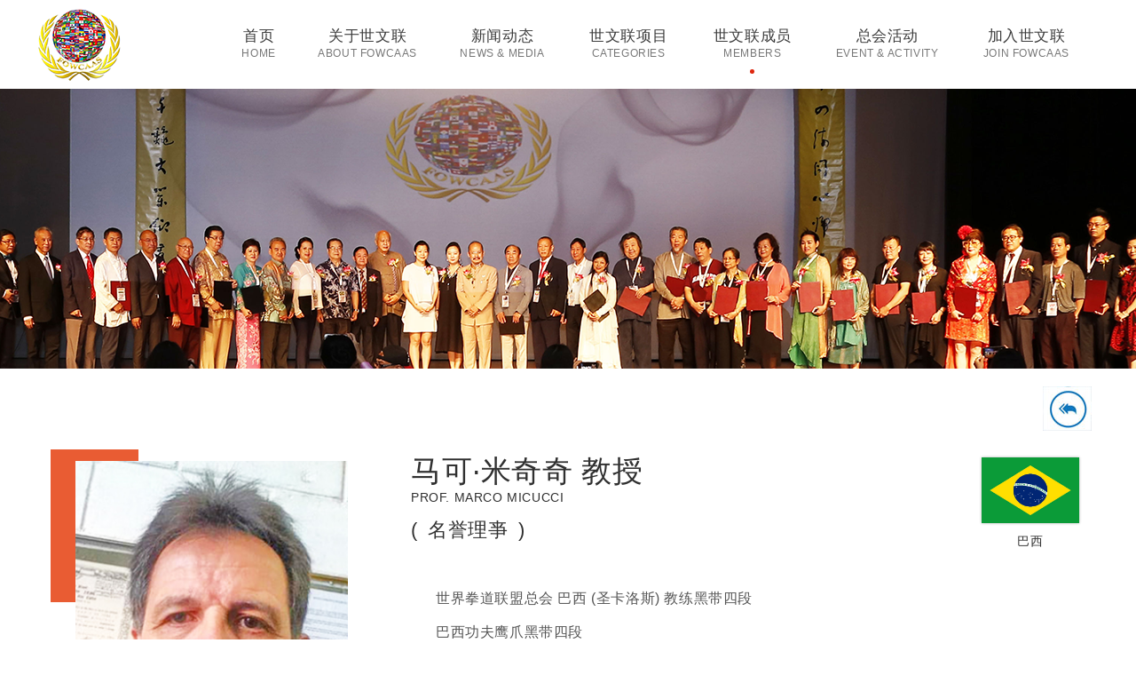

--- FILE ---
content_type: text/html; charset=utf-8
request_url: http://www.fowcaas.org/zhzz.aspx?title=e90879e9-ac70-4def-8824-a5541888092b
body_size: 2774
content:


<!DOCTYPE html>

<html xmlns="http://www.w3.org/1999/xhtml">
<head><meta http-equiv="Content-Type" content="text/html; charset=utf-8" /><meta name="viewport" content="width=device-width, initial-scale=1" /><title>
	世文联
</title>
<!-- 新 Bootstrap 核心 CSS 文件 -->
<link href="css/bootstrap.min.css" rel="stylesheet" />
<script src="js/jquery.min.js"></script>
<!-- 最新的 Bootstrap 核心 JavaScript 文件 -->
<script src="js/bootstrap.min.js"></script>
<!-- 全景css样式 -->
<link href="css/styles.css" rel="stylesheet" type="text/css" /><link href="css/styles_ls.css" rel="stylesheet" type="text/css" />

<!-- about mune -->
<script type="text/javascript" src="js/js/JQ.js"></script>
<script type="text/javascript" src="js/js/zzsc.js"></script>
<script src="js/js/jquery.min.js"></script>
</head>
<body>
    <form method="post" action="./zhzz.aspx?title=e90879e9-ac70-4def-8824-a5541888092b" id="form1">
<div class="aspNetHidden">
<input type="hidden" name="__VIEWSTATE" id="__VIEWSTATE" value="/wEPDwUJMjA5NDAxMTkxD2QWAgIDD2QWAmYPDxYCHgdWaXNpYmxlZ2RkZIMrA3AAwkMFQGuyfWgx9Iiffj8+hPkA2gf0mJRuB+oO" />
</div>

<div class="aspNetHidden">

	<input type="hidden" name="__VIEWSTATEGENERATOR" id="__VIEWSTATEGENERATOR" value="11BF0AFF" />
</div>
 <header class="swl_header">
        <div class="swl_top">
            <div class="swl_main clearfix">
                <div class="swl_logo_left">
                    <img src="images/logot.png">
                </div>
                <div class="swl_mune">
                    <ul class="swl_mune_ul clearfix animenu__nav">
                        <li>
                            <a href="jrbh.html">
                                <section>
                                    <h1>加入世文联</h1>
                                    <h2>JOIN FOWCAAS</h2>
                                    <b></b>
                                </section>
                            </a>
                            <div class="mune_line"></div>
                        </li>
                        <li>
                            <a href="sthd.html">
                                <section>
                                    <h1>总会活动</h1>
                                    <h2>EVENT & ACTIVITY</h2>
                                    <b></b>
                                </section>
                            </a>
                            <div class="mune_line"></div>
                        </li>
                        <li>
                            <a href="zhcy.html" class="acitve">
                                <section>
                                    <h1>世文联成员</h1>
                                    <h2>MEMBERS</h2>
                                    <b></b>
                                </section>
                            </a>
                            <div class="mune_line"></div>
                        </li>
                        <li>
                            <a href="zhxm.html">
                                <section>
                                    <h1>世文联项目</h1>
                                    <h2>CATEGORIES</h2>
                                    <b></b>
                                </section>
                            </a>
                            <div class="mune_line"></div>
                        </li>
                        <li>
                            <a href="news.html">
                                <section>
                                    <h1>新闻动态</h1>
                                    <h2>NEWS & MEDIA</h2>
                                    <b></b>
                                </section>
                            </a>
                            <div class="mune_line"></div>
                        </li>
                        <li class="animenu_nav_child">
                            <a href="zhyq.html">
                                <section>
                                    <h1>关于世文联</h1>
                                    <h2>ABOUT FOWCAAS</h2>
                                    <b></b>
                                </section>
                            </a>
                            <ul>
                                <li><a href="zhyq.html">总会缘起 Establishment</a></li>
                                <li><a href="zhjj.html">总会简介
                                    <br />
                                    Brief</a></li>
                                <li><a href="zhongzhi.html">总会宗旨 Objective</a></li>
                                <li><a href="zhzz.html">总会组织 Committee</a></li>
                                <li><a href="zhjg.html">总会架构 Organization</a></li>
                                <li><a href="lxwm.html">联系我们
                                    <br />
                                    Contact</a></li>
                            </ul>
                            <div class="mune_line"></div>
                        </li>
                        <li>
                            <a href="index.html">
                                <section>
                                    <h1>首页</h1>
                                    <h2>HOME</h2>
                                    <b></b>
                                </section>
                            </a>
                        </li>
                    </ul>
                </div>
            </div>
        </div>

    </header>
       <style type="text/css">
        .zljsx{
            margin-top:40px; border:0px solid #ea4e1b; text-align:center; font-size:24px; color:#fff; background-color:#198ccf; line-height:55px; width:70%; border-radius:10px; cursor:pointer;margin-left:auto;margin-right:auto
        }
        .zljsx:hover{
            background-color:#ff6a00
        }
           </style>
<div class="zhxm_banner lxwm_banner"></div>

<div class="zhzz_xq">
	
  <div class="swl_main">
    	<div  class="backCss">
            <p><a href="zhzz.html"><img src="images/back.jpg"></a></p>
        </div>
   	<div class="zhzz_xq_nr clearfix">
        	<div class="zhzz_xq_nr_img">
            	<section><span><img src="/images/a51c12732e007921.jpg"></span>
                  
            	</section>
                <div id="Panel1">
	
                    <div class="zljsx" onclick="window.open('zhzzList.aspx?zlid=1703')">专栏介绍</div>
                
</div>
                 
            </div>

            <div class="zhzz_xq_nr_text">
            	<div class="zhzz_xq_name">
            		<h1>马可·米奇奇 教授<span>PROF. MARCO MICUCCI</span></h1>
                    <h2>( <span>名誉理亊</span> )</h2>
                            <h2 <span></span> </h2>
                    <div class="zhzz_jack">
                    	<div><img src="images/gq/75/54.jpg"></div>
                        <span>巴西</span>
                    </div>
                </div>
                <div class="zhzz_xq_text">
                	<p style="background:white;">
	世界拳道联盟总会 巴西<span> (</span>圣卡洛斯<span>) </span>教练黑带四段<span></span> 
</p>
<p style="background:white;">
	巴西功夫鹰爪黑带四段<span></span> 
</p>
<p style="background:white;">
	巴西功夫和武术裁判<span></span> 
</p>

                </div>
            </div>
        </div>
        <div class="zhzz_xq_zp" style="display:none">
        	<h1><span>代表作品</span></h1>
        </div>
    </div>

</div>

<footer class="swl_footer">
	<div class="swl_main clearfix">
    	<div class="swl_footer_logo"><img src="images/logo.png"></div>
        <div class="swl_footer_right">
        	<div class="swl_footer_right_into">
            	<a href="#"><img src="images/into5.png"></a>
            	<a href="#"><img src="images/into5_1.png"></a>
            	<a href="#"><img src="images/into5_2.png"></a>
            </div>

                <div class="swl_footer_right_p">
                    <a href="lxwm.html">联系我们</a><span>|</span>
                    <a href="jrbh.html">加入我们</a><span>|</span>
                    <a href="#">关注我们</a>
                </div>
        </div>
    </div>
    <p>NO 25 Lorong 27A Geylang #03-03/05 Singapore 388114 Email: admin@fowcaas.org REGISTERED UEN.T18SS0013L</p>
</footer>
    </form>
</body>
</html>


--- FILE ---
content_type: text/css
request_url: http://www.fowcaas.org/css/styles.css
body_size: 10334
content:
body{ font-family: 'Microsoft YaHei','Hiragino Sans GB', 'Open Sans', 'Microsoft YaHei', 微软雅黑, STHeiti, 'WenQuanYi Micro Hei', Arial, SimSun, sans-serif; margin:0; padding:0; color:#303030; letter-spacing:0.06rem; min-width:1180px;}
ol, ul, li{ list-style-type:none; margin:0; padding:0;}
a{ color:#6a6a6a;}
a:hover{ color:#6a6a6a;}
a:link,a:visited,a:hover,a:active{ text-decoration:none;}
h1,h2,h3,p{ margin:0;}

.swl_main{ max-width:1200px; margin:auto; padding:0 10px;}
/*首页-头部*/
.swl_header{ position: absolute; width:100%; min-width:1160px; left:0; top:0; z-index:9;}

.swl_top{ height:100px; background:#fff;}
.swl_top .swl_main { padding-left:120px; position:relative;}
.swl_logo_left{ padding-top:5px; position: absolute; left:0;}
.swl_search{ float:right; padding-top:30px;}
.swl_search section{ border:1px solid #cdd7d9; height:42px; width:340px; border-radius:20px; -moz-box-shadow:1px 1px 2px rgba(0,0,0,0.05) inset; -webkit-box-shadow:1px 1px 2px rgba(0,0,0,0.05) inset; box-shadow:1px 1px 2px rgba(0,0,0,0.05) inset; position:relative; padding-right:35px;}
.swl_search section input{ border:0; background:none; padding:5px 15px; line-height:30px; font-size:16px; outline:0;}
.swl_search section input::-webkit-input-placeholder{ color:#ababab;}
.swl_search section button{ position:absolute; right:10px; top:0; display:block; width:35px; height:40px; border:0; background:none; outline:0; padding:0;}
.swl_search section button:before{ content:""; background:url(../images/into2.png) no-repeat center; display:block; width:100%; height:100%;}
.swl_search section:hover{ border:1px solid #a5bdc8;}

/*pc_头部导航*/
.swl_mune{ height:60px; float:right; margin-top:20px; width:100%; max-width:980px;}
.swl_mune_ul{ }
.swl_mune_ul .mune_line{ width:15px; height:35px; background:url(../images/into1.png) no-repeat top center; position:absolute; top:12px; left:-5px;}
.swl_mune_ul li{ float:right; text-align:center; position:relative;}
.swl_mune_ul li a{ display:block; position: relative; padding:8px 0 10px 0;}
.swl_mune_ul li a:hover h1, .swl_mune_ul li a:hover h2{ color:#de2810;}
.swl_mune_ul li:nth-of-type(1){ width:15%;}
.swl_mune_ul li:nth-of-type(2){ width:17%;}
.swl_mune_ul li:nth-of-type(3){ width:14%;}
.swl_mune_ul li:nth-of-type(4){ width:14.5%;}
.swl_mune_ul li:nth-of-type(5){ width:14.5%;}
.swl_mune_ul li:nth-of-type(6){ width:16.5%;}
.swl_mune_ul li:nth-of-type(7){ width:8.5%;}
.swl_mune_ul li a h1{ font-size:17px; color:#3b3b3b; line-height:25px;}
.swl_mune_ul li a h2{ font-size:12px; color:#777777; line-height:15px;}


.swl_mune_ul li a b{ position:absolute; left:0; right:0; margin:auto; width:0px; bottom:-5px; height:3px; border-radius:1.5px; background-color:rgba(222,40,16,1); display:block; transition:all 0.3s ease; -webkit-transition:all 0.3s ease; -o-transition:all 0.3s ease; -moz-transition:all 0.3s ease;}
.swl_mune_ul li:nth-of-type(7) a b{ left:-30px;}
.swl_mune_ul li:nth-of-type(7) a:hover b{ width:30px;}
.swl_mune_ul li a:hover b{ width:65px; left:0; }

.swl_mune_ul li a.acitve b{ width:5px; height:5px; left:0; border-radius:2.5px;}
.swl_mune_ul li a.acitve:hover b{ width:5px; height:5px;}
.swl_mune_ul li:first-child a.acitve b{ left:0; width:30px;}
li.animenu_nav_child ul li{ width:100% !important;}

.animenu__nav > li {position: relative;}
.animenu__nav > li > a {text-transform: uppercase; }
.animenu__nav > li:hover > ul {opacity: 1;visibility: visible;margin: 0; padding:5px 0;}
li.animenu_nav_child ul {min-width: 100%; font-size:16px;position: absolute;top:60px;left: 0;z-index: 1;opacity: 0;visibility: hidden;margin: 20px 0 0 0;background-color: #fff;transition: margin .15s, opacity .15s; box-shadow:0 0 1px #c6c6c6; }
li.animenu_nav_child ul > li {width: 100%;}
li.animenu_nav_child ul > li:last-child {border: 0;}
li.animenu_nav_child ul a {padding:5px 10px;width: 100%;color: #000; }
li.animenu_nav_child ul a:hover {background-color: #f1f1f1;}
li.animenu_nav_child ul > li:first-child{ width:100%;}

.animenu_nav_child a:hover b{ display:none;}

/*banner*/
.swl_banner{ background:url(../images/bj1.jpg) no-repeat center; padding:30px 20px 30px 20px; margin-top:100px;}
.swl_banner_nr{ height:100%; width:100%; max-width:1300px; margin:auto; padding:12px 15px; background-color:#fff; box-shadow:0 0 8px rgba(0,0,0,0.1);}
.swl_banner_nr .m-slide{ position: relative; padding-right:0;}
.swl_banner_nr .m-slide ul.img{ position: relative; width:65% !important; overflow:hidden; margin:3px 0;}
.swl_banner_nr .m-slide ul.img li a{ display:block; width:100%; position: relative;}
.swl_banner_nr .m-slide ul.img li a img{ width:100%;}
.swl_banner_nr .m-slide ul.tab{ width:35%; height:100%; padding-left:10px; position:absolute; right:0; margin:0;}

/* banner本例子css */
.m-slide .bottom-shadow{ position: absolute;  bottom: -3px; left: 0; width: 100%; height: 1px; overflow: hidden;
    border-top: 1px solid #e0e0e0; background: #e6e6e6; border-bottom: 1px solid #ececec }
.m-slide .img { float: left; position: relative; }
.m-slide .img li, .m-slide .img a, .m-slide .img img { display: block; }
.m-slide .img li { /*display: none; position: absolute; left: 0; top: 0 */ height:100%;}
.m-slide .img .first { display: block }
.m-slide .tab { }
.m-slide .tab li { height:25%; padding:3px 0;}
.m-slide .tab .first { border-top: 0 }
.m-slide .tab a { text-decoration: none; display: block; position: relative; width: 100%; height:100%; background:#f5f5f5; padding:5% 0 0 28%;}
.m-slide .tab a .des { left: 18px; top: 26px; height: 16px; line-height: 16px; color: #999 }
.m-slide .tab .first a { height: 50px }
.m-slide .tab .on a { background:url(../images/bj3.png) no-repeat; background-size:100% 100%; height:100%;}

.m-slide .tab .date{ position:absolute; left:0; top:0; margin-top:5%; padding-left:5%; width:28%; border-right:1px solid #e4e4e4;}
.m-slide .tab .date h1{ font-size:24px; color:#474747; line-height:20px;}
.m-slide .tab .date span{ display: inline-block; color:#919191; font-size:14px; line-height:12px; margin-top:10px; color:#919191;}
.m-slide .tab .title{ padding:0 5%;}
.m-slide .tab .title h2{ font-size:18px; color:#000; overflow:hidden; text-overflow:ellipsis; white-space:nowrap;}
.m-slide .tab .title span{ color:#919191; display:block; padding-top:8px; overflow:hidden; text-overflow:ellipsis; white-space:nowrap;}

.m-slide .tab .on a h1, .m-slide .tab .on a span, .m-slide .tab .on a h2{ color:#fff;}

/* 通知公告 */
.swl_notice{ border-bottom:1px solid #e7e7e7; border-top:1px solid #e7e7e7; height:60px; padding-bottom:1px;}
.swl_notice section{ height:100%;
background:-moz-linear-gradient(top,#fff,#f7f7f7);
background: -ms-linear-gradient(top, #fff,  #f7f7f7);
background: -webkit-gradient(linear, 0% 0%, 0% 100%, from(#fff), to(#f7f7f7)); 
background: -webkit-linear-gradient(top, #fff, #f7f7f7);
background: -o-linear-gradient(top, #fff, #f7f7f7);}
.swl_notice section .swl_main{ position:relative; max-width:1180px; margin:auto; padding-left:155px;}
.swl_notice_title{ position:absolute; width:145px; left:10px; top:18px; padding-left:60px; font-size:17px; line-height:22px; border-right:1px dotted #cacaca; }
.swl_notice_title:before{ content:""; display:block; left:0; top:-10px; width:45px; height:45px; background:url(../images/into3.png) no-repeat; position:absolute;}

/* 类别栏目 */
.swl_column{ position:relative; padding-bottom:60px; padding-top:40px;}
.swl_column:after{ content:""; position:absolute; bottom:0; left:0; width:100%; height:150px; background-color:#00ade5;}
.swl_column .swl_main{ position:relative; z-index:1;}
.swl_column_f{ float:left; width:33.333333%; padding:0 10px;}
.swl_column_f section{ box-shadow:0 0 2px rgba(0,0,0,0.3); background-color:#fff; position:relative; margin-top:70px; transition:all 0.2s linear; }
.swl_column_f section:hover{ transform:scale(1.02,1.02);}
.swl_column_f section:hover h1:after{  width:20px;}
.swl_column_img{ position:absolute; width:135px; height:135px; border-radius:50%; overflow:hidden; left:0; right:0; margin:auto; top:-70px; }
.swl_column_img img{ width:100%; height:100%; }
.swl_column_img:before{ content:""; position:absolute; border:5px solid rgba(228,52,0,0.7); width:100%; height:100%; border-radius:50%;}
.swl_column_f section h1{ font-size:20px; text-align:center; padding-top:75px;}
.swl_column_f section h1:after{ content:""; width:50px; background-color:#00ade5; height:3px; display:block; margin:auto; margin-top:10px; transition:all 0.5s linear; }
.swl_column_f section ul{ padding:12px 7%; position:relative;}
.swl_column_f section ul li{ float:left; width:33.333333%; border-bottom:1px dotted #c0c0c0; text-align:center; padding:2px 0;}
.swl_column_f section ul li a{ display:block; line-height:40px; font-size:16px; }
.swl_column_f section ul li a:hover{ background-color:#e43400; color:#fff;}
.swl_column_f section ul b{  display:block; position:absolute; bottom:11px; left:0; height:3px; width:100%; background-color:#fff;}

/* 精彩视频 */
.swl_video{ background-color:#f7f7f7; padding-top:60px;}
.swl_video .swl_title section{ background-color:#f7f7f7;}
.swl_title{ text-align:center; max-width:830px; margin:auto; position:relative;}
.swl_title:before{ position:absolute; content:""; top:15px; left:0; width:100%; height:1px; background-color:#d2d2d2;}
.swl_title section{ position:relative; display:inline-block; padding:0 50px; background-color:#fff;}
.swl_title section:before{ content:""; position:absolute; left:0; top:8px; background:url(../images/into4.png) no-repeat; width:22px; height:22px;}
.swl_title section:after{ content:""; position:absolute; right:0; top:8px; background:url(../images/into4.png) no-repeat; width:22px; height:22px;}
.swl_title h1{ font-size:26px;}
.swl_title h2{ font-size:16px; color:#007ce6; padding-top:10px; text-transform: uppercase;}
.swl_video_con{ padding:40px 10px;} 
.swl_video_left{ float:left; width:51%;}
.swl_video_left section{ padding-bottom:69%; height:0; width:100%; position:relative; background:url(../images/bj6.png) no-repeat; background-size:100%;}
.swl_video_left section span{ display:block; position: absolute; width:100%; height:100%; padding:3.2% 2%;}
.swl_video_left section span img{ width:100%; height:100%;}
.swl_video_right{ float:left; width:49%; padding-top:120px;}
.swl_video_right section{ padding:0 5% 0 25%; position:relative;}
.swl_video_date{ position:absolute; width:20%; left:0; text-align:center; border-right:1px solid #c5c5c5; }
.swl_video_date h1{ font-size:26px;}
.swl_video_date span{ color:#919191; font-size:16px; padding-left:25px;}
.swl_video_text{}
.swl_video_text h1{ font-size:20px; color:#e43400; padding-bottom:10px; overflow:hidden; text-overflow:ellipsis; white-space:nowrap;}
.swl_video_text span{ line-height:28px; font-size:16px; color:#5e5e5e; overflow : hidden;text-overflow: ellipsis;display: -webkit-box;-webkit-line-clamp: 5;-webkit-box-orient: vertical;
}
.swl_video_text:hover h1{ text-decoration:underline;}

.swl_jctp{ padding-top:50px;}
.swl_jctp_ul{ padding:30px 0;}
.swl_jctp_ul li{ float:left; width:25%; padding:8px;}
.swl_jctp_ul li a{ display:block; width:100%; height:0; padding-bottom:70%; position:relative;}
.swl_jctp_ul li:first-child{ width:50%;}
.swl_jctp_ul li:first-child a{ padding-bottom:70.8%;}
.swl_jctp_img{ position:absolute; width:100%; height:100%;}
.swl_jctp_img img{ width:100%; height:100%;}
.swl_jctp_text{ position:absolute; width:100%; height:100%; }
.swl_jctp_text span{ display:block; line-height:30px; color:#fff; font-size:18px; position:absolute; width:100%; top:50%; text-align:center; margin-top:-30px; opacity: 0; -webkit-transition: all .5s ease 0s; -moz-transition: all .5s ease 0s; -ms-transition: all .5s ease 0s; -o-transition: all .5s ease 0s; transition: all .5s ease 0s;}
.swl_jctp_ul li a .logodiv:hover span{ opacity:1; margin-top:-15px;}

.swl_jctp_ul li a .logodiv { position: absolute; top: 0px; left: 0px; width: 100%; height: 100%; background: rgba(0,0,0,.1); -webkit-transition: all .5s ease 0s; -moz-transition: all .5s ease 0s; -ms-transition: all .5s ease 0s; -o-transition: all .5s ease 0s; transition: all .5s ease 0s;}
.swl_jctp_ul li a .logodiv:hover { background-color: rgba(0,135,229,0.8);}
.swl_jctp_ul li a .logodiv:before { content: ''; position: absolute; top: 18px; left: 2.75%; width: 0px; height: 1px; background-color:rgba(255,255,255,0.5); opacity: 0; -webkit-transition: all 1.5s ease 0s; -moz-transition: all 1.5s ease 0s; -ms-transition: all 1.5s ease 0s; -o-transition: all 1.5s ease 0s; transition: all 1.5s ease 0s;}
.swl_jctp_ul li a .logodiv:after { content: ''; position: absolute; top: 14.8%; right: 2.75%; width: 1px; height: 0; background-color:rgba(255,255,255,0.5); opacity: 0; -webkit-transition: all 1.5s ease 0s; -moz-transition: all 1.5s ease 0s; -ms-transition: all 1.5s ease 0s; -o-transition: all 1.5s ease 0s; transition: all 1.5s ease 0s;}
.swl_jctp_ul li a .logodiv:hover:before { width: 94.5%; opacity: 1;}
.swl_jctp_ul li a .logodiv:hover:after { height: 72.8%; opacity: 1;}
.swl_jctp_ul li a section{ position: absolute; width:100%; height:100%;transition: none ease-out .3s; transition-property: none; transition-duration: 0.3s; transition-timing-function: ease-out; transition-delay: 0s; transition-property: color, background, text-indent, opacity;}
.swl_jctp_ul li a section:hover:before { width: 94.5%; opacity: 1;}
.swl_jctp_ul li a section:hover:after { height: 72.8%; opacity: 1;}
.swl_jctp_ul li a section:before { content: ''; position: absolute; bottom: 18px; right: 2.75%; z-index: 1; width: 0px; height: 1px; background-color:rgba(255,255,255,0.5); opacity: 0; -webkit-transition: all 1.5s ease 0s; -moz-transition: all 1.5s ease 0s; -ms-transition: all 1.5s ease 0s; -o-transition: all 1.5s ease 0s; transition: all 1.5s ease 0s;}
.swl_jctp_ul li a section:after { content: ''; position: absolute; bottom: 14.8%; left: 2.75%; z-index: 1; width: 1px; height: 0; background-color:rgba(255,255,255,0.5); opacity: 0; -webkit-transition: all 1.5s ease 0s; -moz-transition: all 1.5s ease 0s; -ms-transition: all 1.5s ease 0s; -o-transition: all 1.5s ease 0s; transition: all 1.5s ease 0s;}

/* 尾部 */
.swl_footer{ background-color:#fafafa; box-shadow:0 0 3px rgba(0,0,0,0.2);}
.swl_footer_logo{ float:left; padding:20px;}
.swl_footer_right{ float:right; text-align:right; padding-right:20px;}
.swl_footer_right_into{ padding-top:20px;}
.swl_footer_right_p{ font-size:16px; padding-top:10px;}
.swl_footer_right_p a{ display:inline-block; line-height:25px; color:#5e5e5e;}
.swl_footer_right_p span{ display:inline-block; padding:0 5px 0 8px; color:#5e5e5e;}
.swl_footer_right_p a:hover{ text-decoration:underline;}
.swl_footer p{ background-color:#323232; padding:15px; line-height:20px; color:rgba(255,255,255,0.5); text-align:center; }

/*ny_banner*/
.zhxm_banner{ margin-top:100px; background:url(../images/bj8.png) no-repeat center; height:315px;}
.zhxm_search{ max-width:700px; padding:120px 15px 0 15px; margin:auto; }
.zhxm_search h1{ color:#fff; font-size:30px; text-align:center; padding-bottom:30px;}
.zhxm_search section{ position:relative;}
.zhxm_search section input{ width:77%; float:left; line-height:45px; border-radius:3px; background-color:#fff; border:0; font-size:16px; padding:0 10px 0 45px; outline:0;}
.zhxm_search section input::-webkit-input-placeholder{ color:#ababab;}
.zhxm_search section:before{ position:absolute; left:10px; top:10px; width:25px; height:25px; background:url(../images/into6.png) no-repeat;}
.zhxm_search section button{ width:20.5%; float:left; margin-left:2.5%; line-height:45px; border-radius:3px; background-color:#e72b00; font-size:18px; text-align:center; border:0; color:#fff; padding:0;}
.zhxm_con{ background-color:#f9f9f9; padding:40px 0;}
.zhxm_mune{ float:left; width:70%; box-shadow:0 1px 4px rgba(0,0,0,0.2);}
.zhxm_mune ul.nav{ border-top:1px #e4e4e4 solid; border-bottom:1px #e4e4e4 solid;}
.zhxm_mune ul.nav li{ float:left; width:33.333333%; padding:1px; border-right:1px #e4e4e4 solid; line-height:53px; font-size:16px;}
.zhxm_mune ul.nav li a{ color:#485962; padding:0; text-align:center; background:-moz-linear-gradient(top,#fff,#f3f3f3);
background: -ms-linear-gradient(top, #fff,  #f3f3f3);
background: -webkit-gradient(linear, 0% 0%, 0% 100%, from(#fff), to(#f3f3f3)); 
background: -webkit-linear-gradient(top, #fff, #f3f3f3);
background: -o-linear-gradient(top, #fff, #f3f3f3);}
.zhxm_mune ul.nav li:last-child{border:none; float:right;}
.zhxm_mune ul.nav li.active{font-size:18px; background-color:#40bff5; }
.zhxm_mune ul.nav li.active a{ color:#fff; background:#40bff5 !important; }
.zhxm_div{ padding:20px; min-height:250px;}
.zhxm_div li{ float:left; width:25%; padding:2px;}
.zhxm_div li a{ background-color:#f1f1f1; display:block; line-height:50px; text-align:center; font-size:16px; color:#474747; }
.zhxm_div1 li a{ text-align:left;}
.zhxm_div li a section{ display: inline-block; position:relative; padding-left:40px; border:0px solid #F00; }
.zhxm_div li a section i{ position:absolute; left:0;}
.zhxm_div li a:hover{ background-color:#e8e8e8; color:#375666;}

.zhxm_right{ float:left; width:30%; padding-left:20px; }
.zhxm_right section{ box-shadow:0 1px 4px rgba(0,0,0,0.1); border:1px solid #e4e4e4; min-height:308px; background-color:#fff;}

/*推荐的栏目圈*/
.zhxm_tjlm{ padding:50px;}
.zhxm_tjlm .swl_main{ padding:0;}
.zhxm_tjlm_gg{ padding-top:10px;}
.zhxm_tjlm_gg li{ float:left; width:33.333333%; padding:15px 10px;}
.zhxm_tjlm_gg li a{ display:block; border:1px solid #e2e2e2;}
.zhxm_tjlm_gg li a img{ width:100%;}

.zhxm_tjlm_lb{}
.zhxm_tjlm_lb li{ float:left; width:33.333333%; padding:10px 10px;}
.zhxm_tjlm_lb li a{ display:block;}
.zhxm_tjlm_lb li a img{ width:100%;}

/*关于总会*/
.about_mune{ height:60px; background:#fff; border-bottom:1px solid #e0e0e0;}
.about_nav {width:700px;margin:0 auto; position:relative;}
.about_nav  ul li {float:left; padding:0px;text-align:center;height:60px; width:14.28571428571429%; line-height:60px;}
.curBg { background:#f13f3e;height:3px;position:absolute;bottom:0;width:35px !important;left:0px; bottom:1px; margin-left:6%;}
.about_nav  ul li a{ color:#000; font-size:17px; font-family: 'Microsoft YaHei', 微软雅黑, Arial; display:block; line-height:60px; }

/*联系我们*/
.lxwm_banner{ background:url(../images/bj10.png) no-repeat center; }
.lxwm_con{ background-color:#f9f9f9; padding:50px 0;}
.lxwm_con .swl_title section{ background-color:#f9f9f9;}
.lxwm_con ul{}
.lxwm_con ul li{ width:33.333333%; float:left; text-align:center; padding:50px 10px 0 10px;}
.lxwm_con ul li h1{ font-size:18px; color:#555; padding-top:30px;}
.lxwm_li_p{}

.lxwm_map{ padding:50px 10px;}
.lxwm_map_img{ float:left; width:48%;}
.lxwm_map_img img{ width:100%;}
.lxwm_map_text{ float:left; width:52%; padding-left:4%;}
.lxwm_map_p{ position:relative; padding-top:50px;}
.lxwm_map_p h1{ font-size:28px; color:#000; padding-bottom:10px;}
.lxwm_map_p span{ display:block; font-size:16px; color:#555; text-transform:uppercase; padding-bottom:10px;}
.lxwm_map_p:after{ content:""; position:absolute; width:40px; height:3px; background-color:#037bcf; left:0; bottom:0;}
.lxwm_map_input{ margin:30px -10px;}
.lxwm_map_input input{ width:100%; border:1px solid #ddd; line-height:48px; padding:0; font-size:16px; padding:0 10px; outline:0;}
.lxwm_map_name{ float:left; width:50%; padding:8px 10px;}
.lxwm_map_dh{ float:left; width:50%; padding:8px 10px;}
.lxwm_map_email{ float:left; width:100%; padding:8px 10px;}
.lxwm_map_ly{ float:left; width:100%; padding:8px 10px;}
.lxwm_map_input textarea{ width:100%; height:120px; border:1px solid #ddd; line-height:22px; padding:0; font-size:16px; padding:10px 10px; resize: none; outline:0;}
.lxwm_map_button{ }
.lxwm_map_button button{ display: inline-block; padding:0 60px; font-size:18px; color:#fff; border:0; line-height:50px; background-color:#098eeb; border-radius:3px;}
.lxwm_map_button button:hover{ background-color:#09a3eb;}

/*总会简介*/
.zhjj_con{ padding:50px 0;}
.zhjj_text{ width:95%; margin:auto; padding:50px 10px 30px 10px; font-size:16px; line-height:30px;}
.zhjj_text p{ text-indent:2.8rem; padding-bottom:5px;}

/*总会架构*/
.zhjg_con{ padding:50px 0; background-color:#f9f9f9; }
.zhjg_con .swl_title section{ background-color:#f9f9f9;}
.zhjg_img{ text-align:center; padding:50px 0 50px 0;}
.zhjg_img img{ max-width:100%;}

/*总会组织*/
.zhzz_con{ padding:50px 0;}
.zhzz_con ul{ padding:50px 0 20px 0;}
.zhzz_con ul li{ float:left; width:25%; padding:10px;}
.zhzz_con ul li a{ display:block; border:1px solid #e8e8e8; background:#fff; padding:10px; transition:all 0.2s linear; position:relative; padding:10px 10px 150px 10px;}
.zhzz_hy{ position:relative; width:100%; height:0; padding-bottom:130%;}
.zhzz_hy span{ display:block; position:absolute; width:100%; height:100%; text-align:center; overflow:hidden;}
.zhzz_hy span img{ height:100%;}
.zhzz_name{ text-align:center; font-size:18px; border-bottom:1px solid #e8e8e8; padding:10px 0; width:90%; margin:auto; color:#000; overflow: hidden;text-overflow: ellipsis;white-space: nowrap;}
.zhzz_name span{ display:block; font-size:16px; color:#474747; overflow: hidden;text-overflow: ellipsis;white-space: nowrap;}
.zhzz_text{ width:90%; line-height:25px; font-size:16px;overflow : hidden;text-overflow: ellipsis;display: -webkit-box;-webkit-line-clamp: 2;-webkit-box-orient: vertical; color:#9a9a9a; margin:10px auto;}
.zhzz_con ul li a:hover{ box-shadow:0 0 3px rgba(0,0,0,0.2);}
.zhzz_con ul li a img{  
   -webkit-transition: all 0.2s linear;
   -moz-transition: all 0.2s linear;
   -o-transition: all 0.2s linear;
   -ms-transition: all 0.2s linear;
   transition: all 0.2s linear;}
.zhzz_con ul li a:hover img{  
   -webkit-transform: scale(1.1,1.1);
   -moz-transform: scale(1.1,1.1);
   -o-transform: scale(1.1,1.1);
   -ms-transform: scale(1.1,1.1);
   transform: scale(1.1,1.1);}
.zhzz_con ul li a section{ position:absolute; bottom:0; left:0; width:100%; height:150px; padding:0 10px;
   -webkit-transition: all 0.2s linear;
   -moz-transition: all 0.2s linear;
   -o-transition: all 0.2s linear;
   -ms-transition: all 0.2s linear;
   transition: all 0.2s linear;}
.zhzz_dj{ display:none;}
.zhzz_con ul li a:hover section{ height:180px; background-color:rgba(0,135,229,0.9);}
.zhzz_con ul li a:hover .zhzz_name{ color:#fff; border-bottom:1px solid rgba(255,255,255,0.3); padding-top:10px;}
.zhzz_con ul li a:hover .zhzz_name span{ color:rgba(255,255,255,1);}
.zhzz_con ul li a:hover .zhzz_text{ color:rgba(255,255,255,0.9);}
.zhzz_con ul li a:hover .zhzz_dj{ display:block; color:rgba(255,255,255,1); line-height:25px; text-align:center; width:60%; margin:auto; font-size:16px;}

/*总会组织-详情*/
.zhzz_xq{ padding:80px 0 50px 0;}
.zhzz_xq_nr{}
.zhzz_xq_nr_img{ float:left; width:32%; padding:2%;}
.zhzz_xq_nr_img section{ position:relative; width:100%; height:0; padding-bottom:130%;}
.zhzz_xq_nr_img section:before{ content:""; position:absolute; width:30%; height:40%; background-color:rgba(228,52,0,0.8); left:-5%; top:-3%;}
.zhzz_xq_nr_img section:after{ content:""; position:absolute; width:30%; height:40%; background-color:rgba(228,52,0,0.8); right:-5%; bottom:-3%;}
.zhzz_xq_nr_img section span{ position:absolute; width:100%; height:100%; overflow:hidden; text-align:center; z-index:1;}
.zhzz_xq_nr_img section img{ height:100%;}
.zhzz_xq_nr_text{ float:left; width:68%; padding-left:3%; padding-top:20px;}
.zhzz_xq_name{ position:relative; padding-right:20%;}
.zhzz_xq_name h1{ font-size:34px; line-height:30px;}
.zhzz_xq_name h1 span{ display:block; font-size:14px;}
.zhzz_xq_name h2{ font-size:22px; padding:10px 0;}
.zhzz_xq_name h2 span{ display: inline-block; padding:0 5px;}
.zhzz_jack{ position:absolute; right:0; top:0; width:18%; text-align:center; } 
.zhzz_jack img{ width:100%; }
.zhzz_jack div{ box-shadow:0 0 3px rgba(0,0,0,0.3); width:80%; margin:auto;}
.zhzz_jack span{ display:block; line-height:20px; padding:10px 0;}
.zhzz_xq_text{ padding:20px 0; line-height:30px; color:#555; font-size:16px;}
.zhzz_xq_text p{ text-indent:2.8rem; padding-bottom:8px;}
.zhzz_xq_zp{ padding:50px 0; display:none;}
.zhzz_xq_zp h1{ position:relative; font-size:24px;}
.zhzz_xq_zp h1:before{ content:""; position: absolute; height:1px; width:100%; top:13px; background-color:#ccc; }
.zhzz_xq_zp h1 span{ position:relative; z-index:1; background-color:#fff; display:inline-block; padding:0 20px; border-left:5px solid #098eeb;}

/*新闻动态*/
.news_banner{ background:url(../images/bj13.png) no-repeat center; }
.swl_news{ padding:50px 0;}
.swl_news ul{ padding-top:40px;}
.swl_news ul li{ float:left; width:33.333333%; padding:15px 1.5%;}
.swl_news ul li a{ display:block; box-shadow:0 2px 3px rgba(0,0,0,0.15); border:1px solid #e2e2e2; padding:10px; position:relative;}
.swl_news ul li a:after{ content:""; position: absolute; width:100%; height:5px; left:0; right:0; margin:auto; bottom:-1px; background:#0b8be2;
   -webkit-transition: all 0.2s linear;
   -moz-transition: all 0.2s linear;
   -o-transition: all 0.2s linear;
   -ms-transition: all 0.2s linear;
   transition: all 0.2s linear;}
.swl_news ul li:hover a:after{ width:30%; margin:auto; left:0; right:0;}
.news_img{ position:relative; width:100%; padding-bottom:65%; height:0;}
.news_img section{ position:absolute; width:100%; height:100%; overflow:hidden; text-align:center;}
.news_img section img{ height:100%;}
.swl_news ul li a img{  
   -webkit-transition: all 0.2s linear;
   -moz-transition: all 0.2s linear;
   -o-transition: all 0.2s linear;
   -ms-transition: all 0.2s linear;
   transition: all 0.2s linear;}
.swl_news ul li a:hover img{  
   -webkit-transform: scale(1.1,1.1);
   -moz-transform: scale(1.1,1.1);
   -o-transform: scale(1.1,1.1);
   -ms-transform: scale(1.1,1.1);
   transform: scale(1.1,1.1);}
.news_text{ padding:10px; font-size:16px;}
.news_text h1{ line-height:40px; font-size:18px; color:#000; overflow: hidden;text-overflow: ellipsis;white-space: nowrap;}
.news_text span{ color:#919191; display:block; padding-bottom:10px;}
.news_text p{ color:#919191; display:block; overflow:hidden;text-overflow: ellipsis;display: -webkit-box;-webkit-line-clamp: 2;-webkit-box-orient: vertical;}

/*新闻动态-详情*/
.swl_news_xq{ background-color:#fafafa; padding:30px 0; border:1px solid #e8e8e8; box-shadow:0 2px 3px rgba(0,0,0,0.1);}
.swl_news_xqtop{ width:90%; margin:auto; border-bottom:dashed 1px #919191; padding-bottom:5px;}
.swl_news_xqtop h1{ font-size:24px; text-align:center; padding:0 5%; line-height: 32px;}
.swl_news_xqtop section{ line-height:40px; text-align:center; font-size:16px; color:#777;}
.swl_news_xqtop section span{ display:inline-block; padding-right: 20px;}
.swl_news_xqdiv{ width:90%; margin:auto; font-size:16px; line-height:25px; padding:30px 0; text-align:justify;}
.swl_news_xqdiv img{ max-width:100%; padding-top:20px;}
.swl_news_xq_fy{ padding-top: 30px; font-size: 16px; margin:auto;}
.swl_news_xq_fy .fy_left{ float:left; width:50%; text-align:left;overflow: hidden;text-overflow: ellipsis;white-space: nowrap;}
.swl_news_xq_fy .fy_right{ float:left; width:50%; text-align:right;overflow: hidden;text-overflow: ellipsis;white-space: nowrap;}
.swl_news_xq_fy span{ color:#919191;}
.swl_news_xq_fy a{ color:#414141;}
.swl_news_xq_fy a:hover{ color:#e70014; text-decoration:underline;}

/*总会成员*/
.zhcy_banner{ background:url(../images/bj15.png) no-repeat center; }
.zhcy_con .swl_title{ max-width:100%;}
.zhcy_con .swl_title h2{ color:#e62600; font-size:20px;}

/*社团活动*/
.sthd_banner{ background:url(../images/bj18.png) no-repeat center; }

/*加入本会*/
.jrbh_banner{ background:url(../images/bj17.png) no-repeat center; }
.swl_jrbh{ padding:50px 0;}
.swl_jrbh .swl_title{ max-width:100%;}
.swl_jrbh h2{ max-width:660px; font-size:16px; color:#e62600; line-height:25px; padding-top:20px; margin:auto; text-align:center; padding-bottom:30px;}

.jrbh_title section{ background-color:#f7f7f7;}
.jrbh_title{ text-align:center; max-width:inherit; margin:auto; position:relative;}
.jrbh_title:before{ position:absolute; content:""; top:15px; left:0; width:100%; height:1px; background-color:#d2d2d2;}
.jrbh_title section{ position:relative; display:inline-block; padding:0 50px; background-color:#fff;}
.jrbh_title section:before{ content:""; position:absolute; left:0; top:8px; background:url(../images/into4.png) no-repeat; width:22px; height:22px;}
.jrbh_title section:after{ content:""; position:absolute; right:0; top:8px; background:url(../images/into4.png) no-repeat; width:22px; height:22px;}
.jrbh_title h1{ font-size:26px;}
.jrbh_title h2{ font-size:16px; color:#007ce6; padding-top:10px; text-transform: uppercase;}
.jrbh_mune{  margin-top:40px;}
.jrbh_mune p{ font-size:16px; text-align:center; color:#F00; padding-top:26px;}
.jrbh_content{ border:9px solid #f1f1f1;  border-radius:10px;  margin:0 auto;}
.jrbm_div{ width:92%; margin:50px auto;}
.jrbm_div ul{ margin-bottom:30px;}
.jrbm_div li{position: relative;padding-left:35%; padding-top: 8px;padding-bottom: 8px; padding-right:12%;overflow:hidden;}
.jrbh_wz{width:35%;line-height:46px; position: absolute;left: 0; padding-right:10px;text-align: right;font-size: 16px;color: #313131;}
.jrbh_wz_Line{line-height:inherit }
.jrbh_wz span{ color:#F00;position:relative; top:3px; padding-right:20px; }
.jrbh_right{ }
.jrbh_right .form-control{height:46px; outline: none;}
.jrbh_right textarea{height: 160px !important;resize: none}
.jrbh_anniu{line-height: 50px;padding-top: 30px;text-align: center; border-top:1px dashed #c8cac9;}
.jrbh_anniu a{display: inline-block;padding: 0 60px;background-color: #2e87da;font-size: 18px;color: #fff; border-radius:3px;}
.jrbh_anniu a:hover{background-color: #2e9fda;}
.jrbh_right_checkbox input{ width:30px; height:30px;}
.jrbh_right_checkbox span{ position:relative; left:20px; bottom:10px;font-weight:normal;}
.jrbh_right_radio{ float:left;width:150px; display:inline-block;}
.jrbh_right_radio input{ width:30px; height:30px;}
.jrbh_right_radio span{ display:inline-block; position:relative; left:20px; bottom:8px; font-weight:normal;}

.jrbh_xb{ line-height:25px;width:35%;position: absolute;left: 0; padding-right:10px;text-align: right;font-size: 16px;color: #313131;}
.jrbh_right .opt{ float:left; padding-right:25px; line-height:25px; }
.jrbh_right .opt label{ margin-bottom:0; font-weight:normal; font-size:16px; color:#474747;}

/*友情单位*/
.yqlj{ height:440px; background:url(../images/yqdw.png) no-repeat center; margin-top:-150px;}
.yqlj .main{ max-width:1200px; margin:auto; padding-top:150px;}
.yqlj_bt{ color:#fff; width:175px; margin:auto; text-align:center; padding-top:20px; padding-bottom:15px; position:relative; letter-spacing:0.1rem;}
.yqlj_bt h1{ font-size:26px; line-height:35px;}
.yqlj_bt h2{ font-size:14px; padding-bottom:10px;}
.yqlj_bt span{ display:block; width:90px; height:3px; background-color:#fff; margin:auto;}
.yqlj_bt b{ position: absolute; width:230px; left:-230px; top:72px; height:1px; background: #fff; display:block; opacity:0.5;}
.yqlj_bt i{ position: absolute; width:230px; right:-230px; top:72px; height:1px; background: #fff; display:block; opacity:0.5;}
.yqlj_nr{ position:relative; padding:18px 0; margin:8px;}
.yqlj_nr_bj{ background-color:#fff; opacity:0.1; position:absolute; top:0; width:100%; height:100%;}
.yqlj_nr_logo{ position:relative; width:100%; z-index:1;}
.yqlj_nr_logo li{ display:block; float:left; padding:0 12px; width:33.333333%;}
.yqlj_nr_logo li a{ display:block; background-color:#fff; height:120px; text-align:center; position:relative; overflow:hidden;-webkit-transition: all 0.2s linear;-moz-transition: all 0.2s linear;-o-transition: all 0.2s linear;-ms-transition: all 0.2s linear;transition: all 0.2s linear; }

.yqlj_nr_logo li a:hover{ -webkit-box-shadow:0 0 3px #767676; -moz--box-shadow:0 0 3px #767676; -o-box-shadow:0 0 3px #767676;-webkit-transform: scale(1.05,1.05);-moz-transform: scale(1.05,1.05);-o-transform: scale(1.05,1.05);-ms-transform: scale(1.05,1.05);transform: scale(1.05,1.05);}

.yqlj_nr_logo li a .yqlj_p{ display: none;}
.yqlj_nr_logo li a:hover .yqlj_p{ position: absolute; top:0; color:#fff; left:0; width:100%; height:100%; line-height:50px; text-align:center;}
.yqlj_nr li a span{ display:block; position:relative;}
.yqlj_p span{ position: absolute; top:50%; margin-top:-25px; font-size:22px; z-index:9; opacity:1;}
.yqlj_p b{ position:absolute; top:0; left:0; width:100%; height:100%; background-color:#d02a2a; opacity:0.9;}


.yqlj_nr_logo li a img{ height:100%;}
.yqlj_nr_logo li a:hover{ }
.yqlj_bk1{ width:32px; height:23px; background:url(../images/into08.png); position: absolute; top:-6px; left:-6px;}
.yqlj_bk2{ width:32px; height:23px; background:url(../images/into08_1.png); position: absolute; top:-6px; right:-6px;}
.yqlj_bk3{ width:32px; height:23px; background:url(../images/into08_2.png); position: absolute; bottom:-6px; left:-6px;}
.yqlj_bk4{ width:32px; height:23px; background:url(../images/into08_3.png); position: absolute; bottom:-6px; right:-6px;}
/*鸣谢*/
.mx{}
.mx .main{ max-width:1200px; margin:auto;}
.mx_bt{ color:#000; width:175px; margin:auto; text-align:center; padding-top:30px; padding-bottom:15px; position:relative; letter-spacing:0.1rem;}
.mx_bt h1{ font-size:26px; line-height:35px;}
.mx_bt h2{ font-size:14px; padding-bottom:10px;}
.mx_bt span{ display:block; width:90px; height:3px; background-color:#d02a2a; margin:auto;}
.mx_bt b{ position: absolute; width:230px; left:-230px; top:72px; height:1px; background: #000; display:block; opacity:0.3;}
.mx_bt i{ position: absolute; width:230px; right:-230px; top:72px; height:1px; background: #000; display:block; opacity:0.3;}
.mx_nr{ padding-bottom:50px; padding-top:20px;}
.mx_nr li{ float:left; width:33.33333%; padding:13px;}
.mx_nr li a{ border:1px solid #e2e2e2; display:block; text-align:center; position:relative; overflow:hidden;}
.mx_nr li a:hover{ -webkit-box-shadow:0 0 3px #c5c5c5; -moz--box-shadow:0 0 3px #c5c5c5; -o-box-shadow:0 0 3px #c5c5c5;}

.mx_nr li a{ -webkit-transition: all 0.2s linear;-moz-transition: all 0.2s linear;-o-transition: all 0.2s linear;-ms-transition: all 0.2s linear;transition: all 0.2s linear;}
.mx_nr li a:hover{  -moz--box-shadow:0 0 3px #767676; -o-box-shadow:0 0 3px #767676;-webkit-transform: scale(1.05,1.05);-moz-transform: scale(1.05,1.05);-o-transform: scale(1.05,1.05);-ms-transform: scale(1.05,1.05);transform: scale(1.05,1.05);}


.mx_nr li a .mx_p{ display:none;}
.mx_nr li a:hover .mx_p{ position: absolute; top:0; color:#fff; left:0; width:100%; height:100%; line-height:50px; text-align:center;}
.mx_nr li a span{ display:block; position:relative;}
.mx_p span{ position: absolute; top:50%; margin-top:-25px; font-size:22px; z-index:9; opacity:1;}
.mx_p b{ position:absolute; top:0; left:0; width:100%; height:100%; background-color:#d02a2a; opacity:0.9;}

@media(min-width:1200px){ .swl_banner_nr .m-slide{ /*height:360px;*/}}








/***************/
.swl_news_xqdiv1 .noP{text-indent:0em;}
.swl_news_xqdiv1 p{ text-indent:2em; padding-bottom:10px;}
.backCss{ top:0; left:0;position:relative;   }
.backCss p{ position:absolute; right:0; top:-60px; }
.oNzhjj_text p{ text-indent:0; text-align:justify;}
.backCss1 p{top:-10px;}
/***总工会***/
.zwxbt{ padding:5px 0;}
.swl_title a{  position:absolute; right:-100px; top:0; padding:5px; background-color:#f38649; color:#FFF; width:10%;}
.about_nav1{width:80%;}
.about_nav1 ul li a { padding-top:8px;}
.about_nav1 ul li a h1{ font-size:17px;line-height: 25px;}
.about_nav1 ul li a h2{ font-size:14px;line-height: 15px;}

/*****总会组织******/
.zhzz_con1 ul li{ width:25%;}
.zhzz_con ul li a:hover .zhzz_dj{ display:none;}

.zhzz_text1{ width:90%; line-height:25px; font-size:16px;overflow : hidden;text-overflow: ellipsis;display: -webkit-box;-webkit-line-clamp: 2;-webkit-box-orient: vertical; color:#9a9a9a; margin:10px auto;}
.zhzz_con1 ul li a{ display:block; border:1px solid #e8e8e8; background:#fff; padding:10px; transition:all 0.2s linear; position:relative; padding:10px 10px 80px 10px;}
.zhzz_con div .zhzz_con1 ul li a section{ position:absolute; bottom:0; left:0; width:100%; height: 80px;  padding:0 10px;
   -webkit-transition: all 0.2s linear;
   -moz-transition: all 0.2s linear;
   -o-transition: all 0.2s linear;
   -ms-transition: all 0.2s linear;
   transition: all 0.2s linear;}
.zhzz_con1 ul li .zhzz_name{ border-bottom:0px solid #F00; padding-top:20px;}

/****通告****/
.swl_news_xq_left{ width:30%; float:left; padding:0 10px;}
.swl_news_xq_left ul{ padding-top:0px;}
.swl_news_xq_left ul li{ float:left;width:100%;border-bottom: 1px dotted #c0c0c0; text-overflow: ellipsis;white-space: nowrap;overflow: hidden;}
.swl_news_xq1{ width:70%; float:left;}

/************/
.zhxm_mune1{ width:100%;}
.demo1 label{ font-weight:normal;}
.sqs{ position:relative; top:0; left:0; }
.sqs a img{ vertical-align:middle;display:inline-block;}
.sqs a{position:absolute; top:-50px; right:0px; border:1px solid #000;  display:block; text-align:center; border-radius:5px; background-color:#ed721f; border:0; color:#FFF; width:130px; height:40px; line-height:40px;}

--- FILE ---
content_type: text/css
request_url: http://www.fowcaas.org/css/styles_ls.css
body_size: 171
content:
.zhxm_tx{ padding-top:10px;}
.zhxm_tx img{ width:100%;}





























--- FILE ---
content_type: application/javascript
request_url: http://www.fowcaas.org/js/js/zzsc.js
body_size: 459
content:
$(document).ready(function(){
	var $liCur = $(".about_nav ul li.cur"),
	  curP = $liCur.position().left,
	  curW = $liCur.outerWidth(true),
	  $slider = $(".curBg"),
	  $ydyl_navBox = $(".about_nav");
	 $targetEle = $(".about_nav ul li a"),
	$slider.animate({
	  "left":curP,
	  "width":curW
	});
	$targetEle.mouseenter(function () {
	  var $_parent = $(this).parent(),
		_width = $_parent.outerWidth(true),
		posL = $_parent.position().left;
	  $slider.stop(true, true).animate({
		"left":posL,
		"width":_width
	  }, "fast");
	});
	$ydyl_navBox.mouseleave(function (cur, wid) {
	  cur = curP;
	  wid = curW;
	  $slider.stop(true, true).animate({
		"left":cur,
		"width":wid
	  }, "fast");
	});
})

